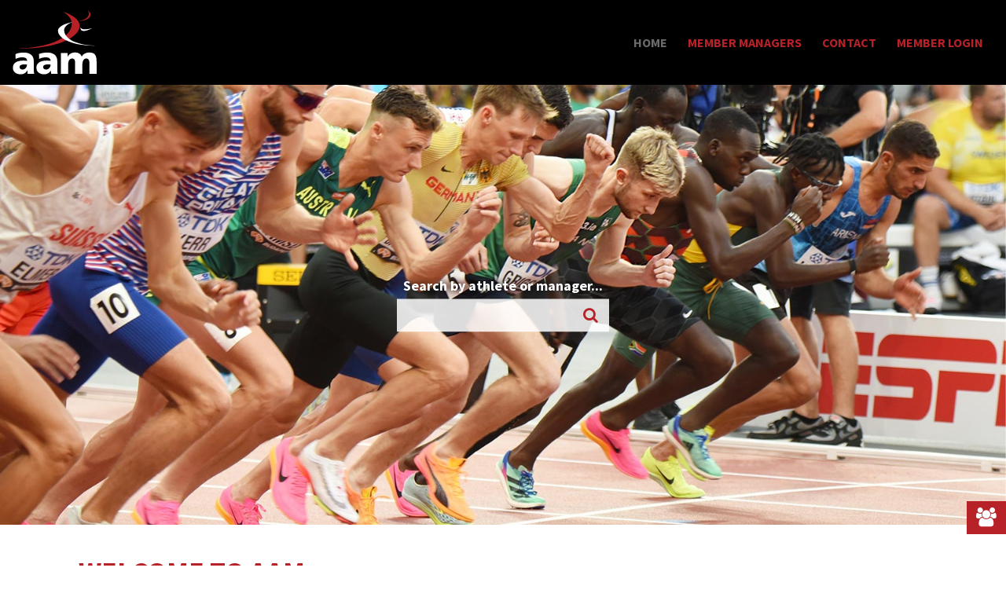

--- FILE ---
content_type: text/html; charset=utf-8
request_url: https://www.athleticsmanagers.com/
body_size: 976739
content:
<!doctype html>
<html lang="en"><head>
<title>Track and Field, Road Running, Marathons and Cross-Country Athletics Managers - Association of Athletics Managers</title>

<base href="https://www.athleticsmanagers.com/" />
<meta http-equiv="Content-Type" content="text/html; charset=utf-8" />
 
<meta name="description" content="Track and Field, Road Running, Marathon and Cross-Country Association of Athletic Managers." />
<meta name="keywords" content="Athletic Managers, Agents, Track and Field, Road Running, Marathon, Cross-Country, Association" />
<meta name="viewport" content="width=device-width, initial-scale=1, shrink-to-fit=no">
<link rel="stylesheet" href="https://maxcdn.bootstrapcdn.com/bootstrap/4.0.0-beta.2/css/bootstrap.min.css" integrity="sha384-PsH8R72JQ3SOdhVi3uxftmaW6Vc51MKb0q5P2rRUpPvrszuE4W1povHYgTpBfshb" crossorigin="anonymous">
<link href="https://fonts.googleapis.com/css?family=Encode+Sans+Condensed:400,700|Source+Sans+Pro:400,700,700i" rel="stylesheet">
<link href="css/main.css" rel="stylesheet">
<link rel="stylesheet" href="https://maxcdn.bootstrapcdn.com/font-awesome/4.7.0/css/font-awesome.min.css">

<link rel="apple-touch-icon" sizes="180x180" href="/apple-touch-icon.png">
<link rel="icon" type="image/png" sizes="32x32" href="/favicon-32x32.png">
<link rel="icon" type="image/png" sizes="16x16" href="/favicon-16x16.png">
<!-- HTML5 shim and Respond.js for IE8 support of HTML5 elements and media queries -->
    <!--[if lt IE 9]>
      <script src="https://oss.maxcdn.com/html5shiv/3.7.3/html5shiv.min.js"></script>
      <script src="https://oss.maxcdn.com/respond/1.4.2/respond.min.js"></script>
    <![endif]-->
</head><body>
<header>
      <nav class="navbar navbar-expand-md">
        <a class="navbar-brand logo" href="https://www.athleticsmanagers.com"><img src="img/aam-logo-light.svg" alt="Association of Athletics Managers" /></a>
        <button class="navbar-toggler navbar-toggler-right custom-toggler" type="button" data-toggle="collapse" data-target="#navbarNav" aria-controls="navbarNav" aria-expanded="false" aria-label="Toggle navigation">
    <span class="navbar-toggler-icon"></span>
  </button>

        <div class="collapse navbar-collapse" id="navbarNav">
          





<ul class="navbar-nav ml-auto"><li class="nav-item menudepth0 first_child active"><a class="nav-link  active" href="https://www.athleticsmanagers.com/"><span>Home</span></a></li><li class="nav-item menudepth0"><a class="nav-link " href="https://www.athleticsmanagers.com/member-managers.html"><span>Member Managers</span></a></li><li class="nav-item menudepth0"><a class="nav-link " href="https://www.athleticsmanagers.com/contact.html"><span>Contact</span></a></li><li class="nav-item menudepth0 last_child"><a class="nav-link " href="https://www.athleticsmanagers.com/member-login.html"><span>Member Login</span></a></li></ul>

        </div>
      </nav>
    </header>


<div class="home-slides">
<div class="search-home">
<h1 class="home-search-label">Search by athlete or manager...</h1><div id="msearch">
<form action="https://www.athleticsmanagers.com/search-results.html" method="post" id="searchform"><input id="query" class="minput" type="text" name="search_string" size="25" maxlength="40" /> <button class="mbtn" type="submit" name="submit1" value="Submit"><i class="fa fa-search fa-lg"></i></button></form></div>

</div>
<ul class="rslides">
  <li><img src="/img/home-slide-1.jpg"></li>
  <li><img src="/img/home-slide-2.jpg"></li>
  <li><img src="/img/home-slide-3.jpg"></li>
</ul>
</div>

<section id="content" class="home">

<div class="container">
<div class="row mtb-40">
<div class="col-md-6 my-auto">
<h2>Welcome to AAM</h2>
<p>The Association of Athletics Managers (AAM) is a group of the world's leading managers in Athletics (Track and Field, Road Running, Marathons, Cross-Country) who represent the majority of the top athletes in the world.</p>
<p>The organization was founded in 2006 to improve the professional status of the sport of athletics on a worldwide basis.&nbsp; The AAM works closely with all the major stakeholders in the sport including the IAAF, Member Federations, Meeting Organizers, Race Directors, Sponsors, Media and Athletes.</p>
</div>
<div class="col-md-6">
<div id="banner"></div>
</div>
</div>
</div><!--/container-->

<div class="parallax-window member-home" data-parallax="scroll" data-image-src="img/home-member-bg.jpg">
<div class="container">
<div class="row ptb-40">
<div class="col-md-12 text-center">
<h2 class="text-white">Member Managers</h2>
<h3 class="text-white mb-40">Meet AAM Members...</h3>


<div class="row mb-15">

<div class="col-md-3">
<div class="member-badge clearfix">
<a href="https://www.athleticsmanagers.com/users/69/69/jose-praia.html"><img class="img-fluid" src="[data-uri]" width="300" height="300" alt="6f47667b60a0d25fdbb9d84661485bca.jpeg"/></a>
<a href="https://www.athleticsmanagers.com/users/69/69/jose-praia.html" class="member-name-link-home">Jose Praia</a>
</div>
</div>


<div class="col-md-3">
<div class="member-badge clearfix">
<a href="https://www.athleticsmanagers.com/users/97/69/juan-pineda.html"><img src="img/profile-tmp.png" class="img-fluid" /></a>
<a href="https://www.athleticsmanagers.com/users/97/69/juan-pineda.html" class="member-name-link-home">Juan Pineda</a>
</div>
</div>


<div class="col-md-3">
<div class="member-badge clearfix">
<a href="https://www.athleticsmanagers.com/users/94/69/hawi-management.html"><img src="img/profile-tmp.png" class="img-fluid" /></a>
<a href="https://www.athleticsmanagers.com/users/94/69/hawi-management.html" class="member-name-link-home">Hawi Management</a>
</div>
</div>


<div class="col-md-3">
<div class="member-badge clearfix">
<a href="https://www.athleticsmanagers.com/users/25/69/paul-doyle.html"><img class="img-fluid" src="[data-uri]" width="300" height="300" alt="25_photo.png"/></a>
<a href="https://www.athleticsmanagers.com/users/25/69/paul-doyle.html" class="member-name-link-home">Paul Doyle</a>
</div>
</div>


</div>
<a href="https://www.athleticsmanagers.com/member-managers.html" title="Member Managers"  class="aam-btn aam-btn-white">Member Managers</a>
<a href="https://www.athleticsmanagers.com/member-login.html" title="Member Area"  class="aam-btn aam-btn-white">Member Login</a>
</div>
</div>
</div><!--/container-->
</div><!--/container-fluid-->

<div class="container">
<div class="row ptb-40">
<div class="col-md-6">
<div id="banner2"></div>
</div>
<div class="col-md-6 my-auto">
<h2 class="mtb-20">Athletics News</h2>
<h3>Statement from AAM on Grand Slam Track</h3>
<p>We have been following Grand Slam Track and its ongoing bankruptcy proceedings closely and want to provide you with some updates.</p>
<a href="statement-from-aam-on-grand-slam-track.html" class="aam-btn aam-btn-red">Read More</a>
</div>
</div>
</div><!--/container-->

</section>

<div id="mySidenav" class="sidenav">
<a href="javascript:void(0)" class="closebtn" onclick="closeNav()">&times;</a>
<h2>Member Managers</h2>

<a href="https://www.athleticsmanagers.com/users/36/69/adrian-laidlaw.html">Adrian Laidlaw</a>
<a href="https://www.athleticsmanagers.com/users/34/69/aivar-karotamm.html">Aivar Karotamm</a>
<a href="https://www.athleticsmanagers.com/users/33/69/alfons-juck.html">Alfons Juck</a>
<a href="https://www.athleticsmanagers.com/users/88/69/brendan-reilly.html">Brendan Reilly</a>
<a href="https://www.athleticsmanagers.com/users/83/69/bruce-james.html">Bruce James</a>
<a href="https://www.athleticsmanagers.com/users/29/69/caroline-feith.html">Caroline Feith</a>
<a href="https://www.athleticsmanagers.com/users/82/69/chiara-davini.html">Chiara Davini</a>
<a href="https://www.athleticsmanagers.com/users/37/69/chris-layne.html">Chris Layne</a>
<a href="https://www.athleticsmanagers.com/users/47/69/cubie-seegobin.html">Cubie Seegobin</a>
<a href="https://www.athleticsmanagers.com/users/56/69/czeslaw-zapala.html">Czeslaw Zapala</a>
<a href="https://www.athleticsmanagers.com/users/66/69/dan-lilot-steffen-keil.html">Dan Lilot & Steffen Keil</a>
<a href="https://www.athleticsmanagers.com/users/54/69/daniel-wessfeldt-stina-funke.html">Daniel Wessfeldt & Stina Funke</a>
<a href="https://www.athleticsmanagers.com/users/89/69/dave-klink.html">Dave Klink</a>
<a href="https://www.athleticsmanagers.com/users/95/69/davor-savija.html">Davor Savija</a>
<a href="https://www.athleticsmanagers.com/users/46/69/federico-rosa.html">Federico Rosa</a>
<a href="https://www.athleticsmanagers.com/users/17/69/flynn-sports-inc.html">Flynn Sports Inc.</a>
<a href="https://www.athleticsmanagers.com/users/94/69/hawi-management.html">Hawi Management</a>
<a href="https://www.athleticsmanagers.com/users/86/69/hussein-makke.html">Hussein Makke</a>
<a href="https://www.athleticsmanagers.com/users/85/69/ian-weakly.html">Ian Weakly</a>
<a href="https://www.athleticsmanagers.com/users/65/69/janusz-schydlowski.html">Janusz Schydlowski</a>
<a href="https://www.athleticsmanagers.com/users/42/69/john-nubani.html">John Nubani</a>
<a href="https://www.athleticsmanagers.com/users/87/69/john-regis-mbe.html">John Regis MBE</a>
<a href="https://www.athleticsmanagers.com/users/32/69/jos-hermens-jeroen-bakker-jelle-broekhuisen.html">Jos Hermens, Jeroen Bakker & Jelle Broekhuisen</a>
<a href="https://www.athleticsmanagers.com/users/69/69/jose-praia.html">Jose Praia</a>
<a href="https://www.athleticsmanagers.com/users/97/69/juan-pineda.html">Juan Pineda</a>
<a href="https://www.athleticsmanagers.com/users/96/69/lina-simons.html">Lina Simons</a>
<a href="https://www.athleticsmanagers.com/users/70/69/malcolm-anderson.html">Malcolm Anderson</a>
<a href="https://www.athleticsmanagers.com/users/23/69/marc-corstjens.html">Marc Corstjens</a>
<a href="https://www.athleticsmanagers.com/users/43/69/marc-osenberg.html">Marc Osenberg</a>
<a href="https://www.athleticsmanagers.com/users/68/69/marcello-magnani.html">Marcello Magnani</a>
<a href="https://www.athleticsmanagers.com/users/73/69/marcin-rosengarten.html">Marcin Rosengarten</a>
<a href="https://www.athleticsmanagers.com/users/84/69/mario-bassani-tom-broadbent.html">Mario Bassani & Tom Broadbent</a>
<a href="https://www.athleticsmanagers.com/users/55/69/mark-wetmore.html">Mark Wetmore</a>
<a href="https://www.athleticsmanagers.com/users/20/69/michel-boeting.html">Michel Boeting</a>
<a href="https://www.athleticsmanagers.com/users/39/69/miguel-a-mostaza.html">Miguel A. Mostaza</a>
<a href="https://www.athleticsmanagers.com/users/25/69/paul-doyle.html">Paul Doyle</a>
<a href="https://www.athleticsmanagers.com/users/18/69/renee-auguin.html">Renee Auguin</a>
<a href="https://www.athleticsmanagers.com/users/90/69/riad-ouled.html">Riad Ouled</a>
<a href="https://www.athleticsmanagers.com/users/48/69/ricky-simms.html">Ricky Simms</a>
<a href="https://www.athleticsmanagers.com/users/91/69/robert-wagner.html">Robert Wagner</a>
<a href="https://www.athleticsmanagers.com/users/67/69/ulf-saletti.html">Ulf Saletti</a>
<a href="https://www.athleticsmanagers.com/users/28/69/valentina-fedjuschina.html">Valentina Fedjuschina</a>
<a href="https://www.athleticsmanagers.com/users/64/69/vera-michallek.html">Vera Michallek</a>

<a class="mb-1"></a>
</div>
<a href="javascript:void(0)" onclick="openNav()" class="member-list-btn" title="Member Managers"><span class="fa fa-users fa-2x"></span></a> 
<footer class="gray-texture ptb-30">
<div class="container">
<div class="row">

<div class="col-sm-4">
<a class="footerlogo" href="https://www.athleticsmanagers.com"><img src="img/aam-logo-dark.svg" alt="Association of Athletics Managers" /></a>
</div>
<div class="col-sm-4">
<h6>Mailing Address</h6>
<address>
Association of Athletics Managers (AAM)<br>
c/o JRS Sports Management<br>
Hyllie stationstorg 2<br>
215 32 Malmö<br>
Sweden
</address>
</div>
<div class="col-sm-4">
<h6>Email</h6>
<script type="text/javascript">eval(unescape('%64%6f%63%75%6d%65%6e%74%2e%77%72%69%74%65%28%27%3c%61%20%68%72%65%66%3d%22%6d%61%69%6c%74%6f%3a%6f%66%66%69%63%65%40%61%74%68%6c%65%74%69%63%73%6d%61%6e%61%67%65%72%73%2e%63%6f%6d%22%20%3e%6f%66%66%69%63%65%40%61%74%68%6c%65%74%69%63%73%6d%61%6e%61%67%65%72%73%2e%63%6f%6d%3c%2f%61%3e%27%29%3b'))</script>
<h6 class="mt-25">Membership</h6>
<p>Learn more about applying <a href="contact.html">here</a>.</p>
</div>

</div><!--/row-->
</div><!--/container-->
</footer><!--/container-fluid-->
<p class="text-center mtb-20"><small>&copy;Copyright 2012-2026 Association of Athletics Managers All rights reserved. Website by <a href="http://www.atdesignstudio.com/" target="new">At Design Studio, Inc.</a></small></p>

<script src="https://code.jquery.com/jquery-3.2.1.min.js" integrity="sha256-hwg4gsxgFZhOsEEamdOYGBf13FyQuiTwlAQgxVSNgt4=" crossorigin="anonymous"></script>
<script src="https://cdnjs.cloudflare.com/ajax/libs/popper.js/1.12.3/umd/popper.min.js" integrity="sha384-vFJXuSJphROIrBnz7yo7oB41mKfc8JzQZiCq4NCceLEaO4IHwicKwpJf9c9IpFgh" crossorigin="anonymous"></script>
<script src="https://maxcdn.bootstrapcdn.com/bootstrap/4.0.0-beta.2/js/bootstrap.min.js" integrity="sha384-alpBpkh1PFOepccYVYDB4do5UnbKysX5WZXm3XxPqe5iKTfUKjNkCk9SaVuEZflJ" crossorigin="anonymous"></script>
<script src="js/responsiveslides.min.js"></script>
<script src="js/jquery.autocomplete-min.js"></script>
<script src="js/parallax.min.js"></script>
<script src="js/main.js"></script>


<!-- Global site tag (gtag.js) - Google Analytics -->
<script async src="https://www.googletagmanager.com/gtag/js?id=UA-3920502-1"></script>
<script>
  window.dataLayer = window.dataLayer || [];
  function gtag(){dataLayer.push(arguments);}
  gtag('js', new Date());

  gtag('config', 'UA-3920502-1');
</script>


</body>
</html>

--- FILE ---
content_type: text/css
request_url: https://www.athleticsmanagers.com/css/main.css
body_size: 2085
content:
/***

font-family: 'Source Sans Pro', sans-serif;
font-family: 'Encode Sans Condensed', sans-serif;

COLORS 
red: b62227
gray: 6b6b6b

***/

html, body {
	font-family: 'Encode Sans Condensed', sans-serif;
}

a {
	color: #b62227;
	-webkit-transition: all 0.5s ease 0s;
	-moz-transition: all 0.5s ease 0s;
	-o-transition: all 0.5s ease 0s;
	transition: all 0.5s ease 0s;
}
a:hover {
	color: #000;
	text-decoration: none
}
a:active {
	color: #6b6b6b;
}


h1,h2,h3,h4,h5,h6 {
	font-family: 'Source Sans Pro', sans-serif;
	line-height: 110%;
	font-weight: 700;
}

tr {
	border-top: thin solid #000;
}

#content h2 {
	font-size: 36px;
	color: #b62227;
	text-transform: uppercase;
	font-weight: 700;
}

/* ---------------------------------------------------- */
/*		Header
/* ---------------------------------------------------- */


.logo {
	display: block;
	width:80px;
	height:61px;
	margin: 0px 20px 10px 0px;
}
@media (min-width: 767px) {
.logo {
	display: block;
	width:107px;
	height:82px;
	margin: 0px 20px 10px 0px;
}
}

.navbar {
	background: #000;
	text-transform: uppercase;
	font-weight: 700;
	font-family: 'Source Sans Pro', sans-serif;
}
.nav-item {
	padding: 2px 5px;
}
.nav-link {
	color: #b62227;
}
.nav-link:hover,.nav-link:active {
	color: #fff;
}
.active {
	color: #6b6b6b;
}
.custom-toggler .navbar-toggler-icon {
	background: url(../img/nav-toggle.png)
}


/* ---------------------------------------------------- */
/*		Footer
/* ---------------------------------------------------- */


footer h6 {
	color:#b62227;
	margin: 10px 0px 1px 0px;
	text-transform: uppercase;
}
.footerlogo {
	display: block;
	width:140px;
	margin: 20px auto 30px auto;
}

.footer-img {
	min-height: 150px;
	background: transparent;
}

@media (max-width: 568px) {
footer {
	text-align: center;
}
.footer-img {
	min-height: 80px;
}
}

/* ---------------------------------------------------- */
/*		Members
/* ---------------------------------------------------- */

.member-home {
	background: url(../img/home-member-bg.jpg) no-repeat #b62227;
	background-size: cover;
}

.member-info h4 {
	font-size: 16px;
	font-weight: 400;
	color: #6b6b6b;
	text-transform: uppercase;
	font-family: 'Encode Sans Condensed', sans-serif;
	margin: 10px 0px 1px 0px;
}
.member-info p {
	font-weight: 700;
}

.member-badge {
	font-family: 'Source Sans Pro', sans-serif;
	text-transform: uppercase;
	font-weight: 700;
	line-height: 105%;
	margin-bottom: 20px;
	background: rgba(255,255,255,0.3);
	box-shadow: 0px 0px 6px rgba(0,0,0,0.2);
	-webkit-transition: all 0.5s ease 0s;
	-moz-transition: all 0.5s ease 0s;
	-o-transition: all 0.5s ease 0s;
	transition: all 0.5s ease 0s;
}
.member-badge p {
	color: #000;
	margin: 10px 0px;
	text-align: center;
	padding: 0;
}
.member-badge img {
	border:15px solid #fff;
}
.member-name-link, .member-name-link-home {
	display: block;
	text-align: center;
	padding: 10px;
}
.member-name-link-home {
	color: #fff;
}
.member-badge:hover,.member-badge:active {
	box-shadow: 0px 0px 10px rgba(0,0,0,0.5);
}

@media (max-width: 568px) {
.member-badge img {
	border:6px solid #fff;
	width:100px;
	float: left;
}
.member-name-link, .member-name-link-home {
	text-align: left;
	padding: 0px 20px 20px 0px;
	font-size: 15px;
	position: absolute;
	left: 125px;
	top: 50%;
	transform: translate(0, -50%);
}
}

/* ---------------------------------------------------- */
/*		Home
/* ---------------------------------------------------- */

.home-slides {
	position: relative;
	width: 100%;
}
.search-home {
	position: absolute;
	display: block;
	left: 50%;
	top: 50%;
	z-index: 100;
	transform: translate(-50%, -50%);
}
.home-search-label {
	font-weight: 700;
	color: #fff;
	text-shadow: 0px 0px 10px #000;
	font-family: 'Source Sans Pro', sans-serif;
	font-size: 18px;
	text-align: center
}

.member-splash {
	background: url(../img/home-member-bg.jpg) #b62227 no-repeat;
	background-size: cover;
}
.parallax-window {
    min-height: 400px;
    background: transparent;
}

.feed-item-title {
	margin: 12px 0px;
}

.rss2html-note {
	display: none;
}

.gray-texture {
	background: url(../img/gray-texture.gif) #e5e5e5;
}
.red-texture {
	background: url(../img/red-texture.gif) #b62227;
}

.pageheader {
	color: #fff;
	text-transform: uppercase;
	padding: 0px 0px 0px 0px;
}

/* ---------------------------------------------------- */
/*		Slides
/* ---------------------------------------------------- */


.rslides {
  position: relative;
  list-style: none;
  overflow: hidden;
  width: 100%;
  padding: 0;
  margin: 0;
  }

.rslides li {
  -webkit-backface-visibility: hidden;
  position: absolute;
  display: none;
  width: 100%;
  left: 0;
  top: 0;
  }

.rslides li:first-child {
  position: relative;
  display: block;
  float: left;
  }

.rslides img {
  display: block;
  height: auto;
  float: left;
  width: 100%;
  border: 0;
  }


/* ---------------------------------------------------- */
/*		Buttons
/* ---------------------------------------------------- */

.aam-btn {
	display: inline-block;
	padding: 8px 12px;
	text-transform: uppercase;
	font-family: 'Source Sans Pro', sans-serif;
	font-weight: 700;
	margin: 10px 5px 10px 0px;
}
.aam-btn-red {
	color: #b62227;
	border: 2px solid #b62227;
}
.aam-btn-white {
	color: #fff;
	border: 2px solid #fff;
}
.aam-btn-red:hover,.aam-btn-red:active {
	color: #fff;
	border: 2px solid #b62227;
	background: #b62227;
}
.aam-btn-white:hover,.aam-btn-white:active {
	color: #b62227;
	border: 2px solid #fff;
	background: #fff;
}
button {
  background-color: #fff;
}


/* ---------------------------------------------------- */
/*		Search
/* ---------------------------------------------------- */

.autocomplete-w1 {
	position:absolute;
	top:0px;
	left:0px;
	margin:3px 0 0 6px; /* IE6 fix: */
	_background:none;
	_margin:0;
}
.autocomplete {
	border-right:1px solid #999;
	border-left:1px solid #999;
	border-bottom:1px solid #999;
	border-top:none;
	background:#fff;
	cursor:default;
	text-align:left;
	max-height:350px;
	overflow:auto;
	margin:-6px 6px 6px -6px; /* IE6 specific: */
	_height:350px;
	_margin:0;
	_overflow-x:hidden;
	box-shadow: 0px 2px 2px #999
}
.autocomplete .selected {
	background:#F0F0F0;
}
.autocomplete div {
	padding:5px 5px;
	white-space:nowrap;
}
.autocomplete strong {
	font-weight:normal;
	color:#b62126;
}

#msearch {
	width:270px;
	max-height:55px;
	margin:0px 0px 0px 0px;
	padding:2px 0px 2px 15px;
	background: rgba(255,255,255,0.85);
	font-size: 15px
}
.minput {
	display:inline-block;
	background:none;
	border:none;
	vertical-align:top;
	width: 205px;
	margin:0px 8px 0px 0px;
	padding:0px 0px 1px 0px;
	min-height:38px;
	color:#000;
	font-family: 'Source Sans Pro', sans-serif;
	-webkit-transition: color 0.3s ease-in;
	-moz-transition: color 0.3s ease-in;
	-o-transition: color 0.3s ease-in;
	transition: color 0.3s ease-in;
}

.mbtn {
	display:inline-block;
	width:30px;
	height:32px;
	padding:0px;
	margin:1px 0 0 0;
	color: #b62227;
	background:none;
	border:none;
}

#sresults {
	list-style:none;
}
#sresults li {
	list-style:none;
	margin:10px 12px 5px 12px;
	padding:2px 0px 0px 0px;
	display:inline-block;
	/* float:left; */
	width:30%;
	height:89px;
	overflow:hidden;
}
#sresults ul li {
	list-style:none;
	margin:0px 0px 0px -40px;
	padding:0px 0px 0px 0px;
	background:none;
	width:100%;
	height:100%;
}


/* ---------------------------------------------------- */
/*		Member Quick Nav
/* ---------------------------------------------------- */

.member-list-btn {
	position: fixed;
	bottom: 40px;
	right: 0px;
	width: 50px;
	background: #b62227;
	color: #fff;
	padding: 8px;
	text-align: center;
	font-size: 12px;
	display: block;
	z-index: 2000;
}
.sidenav {
    height: 100%;
    width: 0;
    position: fixed;
    z-index: 3000;
    top: 0;
    right: 0;
    background-color: #000;
    overflow-x: hidden;
    transition: 0.5s;
    padding-top: 20px;
	padding-bottom: 20px !important;
}
.sidenav a {
    padding: 0px 8px 6px 20px;
    text-decoration: none;
    font-size: 15px;
    color: #a1a1a1;
    display: block;
	/* font-family: 'Source Sans Pro', sans-serif; */
}
.sidenav a:hover {
    color: #fff;
}
.sidenav .closebtn {
    position: absolute;
    top: 0;
    right: 15px;
    font-size: 36px;
    margin-left: 50px;
}
@media screen and (max-height: 450px) {
  .sidenav {padding-top: 45px;}
  .sidenav a {font-size: 12px;}
}
.sidenav h2 {
    color: #b62227;
	text-transform: uppercase;
	text-align: left;
	font-size: 18px;
	display: block;
	margin: 0px 0px 10px 20px;
}


/* ---------------------------------------------------- */
/*		Tables
/* ---------------------------------------------------- */

.table th,
.table td {
	  padding: 0.75rem;
	  vertical-align: top;
	  border-top: 1px solid #b9b9b9;
}

.table thead th {
	  vertical-align: bottom;
	  border-bottom: 1px solid #b62227;
	font-size: 16px;
	font-weight: 400;
	color: #6b6b6b;
	text-transform: uppercase;
	font-family: 'Encode Sans Condensed', sans-serif;
}


/* ---------------------------------------------------- */
/*		Helpers
/* ---------------------------------------------------- */

.ptb-15 {padding: 15px 0px}
.ptb-20 {padding: 20px 0px}
.ptb-25 {padding: 25px 0px}
.ptb-30 {padding: 30px 0px}
.ptb-35 {padding: 35px 0px}
.ptb-40 {padding: 40px 0px}

.plr-5 {padding: 0px 5px}
.plr-15 {padding: 0px 15px}
.plr-20 {padding: 0px 20px}
.plr-25 {padding: 0px 25px}
.plr-30 {padding: 0px 30px}
.plr-35 {padding: 0px 35px}
.plr-40 {padding: 0px 40px}

.mtb-15 {margin: 15px 0px}
.mtb-20 {margin: 20px 0px}
.mtb-25 {margin: 25px 0px}
.mtb-30 {margin: 30px 0px}
.mtb-35 {margin: 35px 0px}
.mtb-40 {margin: 40px 0px}

.mt-15 {margin: 15px 0px 0px 0px}
.mt-20 {margin: 20px 0px 0px 0px}
.mt-25 {margin: 25px 0px 0px 0px}
.mt-30 {margin: 30px 0px 0px 0px}
.mt-35 {margin: 35px 0px 0px 0px}
.mt-40 {margin: 40px 0px 0px 0px}

.mb-5 {margin: 0px 0px 5px 0px}
.mb-15 {margin: 0px 0px 15px 0px}
.mb-20 {margin: 0px 0px 20px 0px}
.mb-25 {margin: 0px 0px 25px 0px}
.mb-30 {margin: 0px 0px 30px 0px}
.mb-35 {margin: 0px 0px 35px 0px}
.mb-40 {margin: 0px 0px 40px 0px}



--- FILE ---
content_type: image/svg+xml
request_url: https://www.athleticsmanagers.com/img/aam-logo-light.svg
body_size: 1943
content:
<?xml version="1.0" encoding="utf-8"?>
<!-- Generator: Adobe Illustrator 22.0.1, SVG Export Plug-In . SVG Version: 6.00 Build 0)  -->
<svg version="1.1" id="Layer_1" xmlns="http://www.w3.org/2000/svg" xmlns:xlink="http://www.w3.org/1999/xlink" x="0px" y="0px"
	 viewBox="0 0 107 82" style="enable-background:new 0 0 107 82;" xml:space="preserve">
<style type="text/css">
	.st0{fill:#FFFFFF;}
	.st1{fill:#B52126;}
</style>
<g>
	<g>
		<path class="st0" d="M19.1,81c-0.1-1.4-0.2-2.8-0.2-4.2h-0.1c-2.1,3.3-4.7,4.8-8.4,4.8c-5.3,0-10-2.6-10-8.4
			c0-8.1,8.8-9.1,13.8-9.1c1.5,0,3.1,0.2,4.3,0.4C18.4,61,15.7,60,12.4,60c-3,0-5.9,0.6-8.5,2l-0.2-6.2c3.3-1.3,6.7-1.9,10.6-1.9
			c6.8,0,12.7,2.9,12.7,11v9.9c0,2.1,0.1,4.2,0.5,6.3L19.1,81L19.1,81z M12.7,75.5c3.5,0,5.7-3.2,5.7-6.3c-1.2-0.1-2.5-0.2-3.9-0.2
			c-3.1,0-5.6,1-5.6,3.5C8.9,74.4,10.6,75.5,12.7,75.5z"/>
		<path class="st0" d="M49,81c-0.1-1.4-0.2-2.8-0.2-4.2h-0.1c-2.1,3.3-4.7,4.8-8.4,4.8c-5.3,0-10-2.6-10-8.4c0-8.1,8.8-9.1,13.8-9.1
			c1.5,0,3.1,0.2,4.3,0.4C48.3,61,45.6,60,42.3,60c-3,0-5.9,0.6-8.5,2l-0.2-6.2c3.3-1.3,6.7-1.9,10.6-1.9c6.8,0,12.7,2.9,12.7,11
			v9.9c0,2.1,0.1,4.2,0.5,6.3L49,81L49,81z M42.7,75.5c3.5,0,5.7-3.2,5.7-6.3c-1.2-0.1-2.5-0.2-3.9-0.2c-3.1,0-5.6,1-5.6,3.5
			C38.9,74.4,40.5,75.5,42.7,75.5z"/>
		<path class="st0" d="M61.5,54.4h8.4v4.9H70c1.8-3.8,5.5-5.5,9.7-5.5c3.8,0,6.9,1.6,8.3,5.1c2.1-3.6,5.7-5.1,9.5-5.1
			c7.7,0,9.4,4.3,9.4,11.6V81h-9.2V66.8c0-3-1.1-5.3-3.7-5.3c-3.3,0-5.2,2.6-5.2,8.3V81h-9.2V66.8c0-3-1.1-5.3-3.7-5.3
			c-3.3,0-5.2,2.6-5.2,8.3V81h-9.2L61.5,54.4L61.5,54.4z"/>
	</g>
	<g>
		<g>
			<path class="st1" d="M64.3,2c8.4,5.1,12.4,11.4,10.8,18.1c-3,16.8-32.2,28.4-69.2,28.5c43,1.3,77.8-11.1,79.5-27.9
				C86.2,13.1,78.3,6.5,64.3,2z"/>
		</g>
		<g>
			<path class="st0" d="M76.7,14.7c-8,3.3-11.8,7.4-11,11.8c1.1,11,18.5,18.6,41.2,18.6c-26.7,0.8-48-7.3-49.1-18.3
				C57.2,21.9,63.9,17.6,76.7,14.7z"/>
		</g>
		<g>
			<path class="st1" d="M95.3,0c1.2,1.3,1.9,2.8,1.9,4.4c0,4.6-5.6,8.4-13.1,9.4c0.2,0,0.3,0,0.5,0c8.1,0,14.6-3.7,14.6-8.2
				C99.1,3.4,97.7,1.5,95.3,0z"/>
		</g>
		<path class="st0" d="M86.5,21.8c1.3,5.1,15.3,0.9,15.3,0.9C84.5,31.6,86.5,21.8,86.5,21.8z"/>
	</g>
</g>
</svg>


--- FILE ---
content_type: image/svg+xml
request_url: https://www.athleticsmanagers.com/img/aam-logo-dark.svg
body_size: 6077
content:
<?xml version="1.0" encoding="utf-8"?>
<!-- Generator: Adobe Illustrator 22.0.1, SVG Export Plug-In . SVG Version: 6.00 Build 0)  -->
<svg version="1.1" id="Layer_1" xmlns="http://www.w3.org/2000/svg" xmlns:xlink="http://www.w3.org/1999/xlink" x="0px" y="0px"
	 viewBox="0 0 107 90" style="enable-background:new 0 0 107 90;" xml:space="preserve">
<style type="text/css">
	.st0{fill:#B52126;}
</style>
<g>
	<g>
		<path d="M1.7,85.7h0.5l1.6,4.1H3.4L3,88.7H0.9l-0.4,1.1H0.1L1.7,85.7z M1.9,86L1,88.3h1.8L1.9,86z"/>
		<path d="M4.4,89.2c0.2,0.2,0.5,0.2,0.9,0.2c0.5,0,0.9-0.3,0.9-0.8c0-0.8-1.9-0.9-1.9-2c0-0.7,0.6-1.1,1.3-1.1c0.2,0,0.5,0,0.8,0.1
			L6.3,86c-0.2-0.1-0.5-0.2-0.7-0.2c-0.4,0-0.9,0.2-0.9,0.7c0,0.8,1.9,0.8,1.9,2c0,0.8-0.7,1.2-1.3,1.2c-0.4,0-0.7-0.1-0.9-0.2V89.2
			z"/>
		<path d="M7.4,89.2c0.2,0.2,0.5,0.2,0.9,0.2c0.5,0,0.9-0.3,0.9-0.8c0-0.8-1.9-0.9-1.9-2c0-0.7,0.6-1.1,1.3-1.1c0.2,0,0.5,0,0.8,0.1
			L9.2,86c-0.2-0.1-0.5-0.2-0.7-0.2c-0.4,0-0.9,0.2-0.9,0.7c0,0.8,1.9,0.8,1.9,2c0,0.8-0.7,1.2-1.3,1.2c-0.4,0-0.7-0.1-0.9-0.2
			L7.4,89.2z"/>
		<path d="M12.1,85.6c1.2,0,1.8,1,1.8,2.1c0,1.3-0.6,2.1-1.8,2.1s-1.8-0.9-1.8-2.1C10.2,86.6,10.8,85.6,12.1,85.6z M10.7,87.7
			c0,0.9,0.4,1.8,1.4,1.8s1.4-0.9,1.4-1.8s-0.4-1.8-1.4-1.8S10.7,86.8,10.7,87.7z"/>
		<path d="M17.6,86.1c-0.3-0.1-0.6-0.2-0.9-0.2c-1.1,0-1.7,0.7-1.7,1.8c0,1,0.6,1.8,1.7,1.8c0.3,0,0.7,0,0.9-0.2v0.4
			c-0.2,0.1-0.7,0.2-0.9,0.2c-1.3,0-2.1-0.8-2.1-2.1c0-1.2,0.8-2.1,2.1-2.1c0.2,0,0.7,0,0.9,0.2V86.1z"/>
		<path d="M18.7,85.7h0.4v4.1h-0.4V85.7z"/>
		<path d="M21.4,85.7h0.5l1.6,4.1h-0.4l-0.4-1.1h-2.1l-0.4,1.1h-0.4L21.4,85.7z M21.6,86l-0.9,2.3h1.8L21.6,86z"/>
		<path d="M24.5,86h-1.2v-0.4h2.8V86h-1.2v3.7h-0.4L24.5,86L24.5,86z"/>
		<path d="M26.8,85.7h0.4v4.1h-0.4V85.7z"/>
		<path d="M29.8,85.6c1.2,0,1.8,1,1.8,2.1c0,1.3-0.6,2.1-1.8,2.1c-1.2,0-1.8-0.9-1.8-2.1C28,86.6,28.6,85.6,29.8,85.6z M28.4,87.7
			c0,0.9,0.4,1.8,1.4,1.8s1.4-0.9,1.4-1.8s-0.4-1.8-1.4-1.8C28.9,85.9,28.4,86.8,28.4,87.7z"/>
		<path d="M32.5,85.7H33l2.1,3.6l0,0v-3.6h0.4v4.1H35l-2-3.5l0,0v3.5h-0.4L32.5,85.7L32.5,85.7z"/>
		<path d="M39.9,85.6c1.2,0,1.8,1,1.8,2.1c0,1.3-0.6,2.1-1.8,2.1s-1.8-0.9-1.8-2.1C38.1,86.6,38.7,85.6,39.9,85.6z M38.5,87.7
			c0,0.9,0.4,1.8,1.4,1.8s1.4-0.9,1.4-1.8s-0.4-1.8-1.4-1.8C38.9,85.9,38.5,86.8,38.5,87.7z"/>
		<path d="M42.6,85.7h1.9v0.4H43v1.5h1.5V88H43v1.9h-0.4V85.7z"/>
		<path d="M48.3,85.7h0.5l1.6,4.1H50l-0.4-1.1h-2.2L47,89.8h-0.4L48.3,85.7z M48.5,86l-0.9,2.3h1.8L48.5,86z"/>
		<path d="M51.4,86h-1.2v-0.4H53V86h-1.2v3.7h-0.4C51.4,89.7,51.4,86,51.4,86z"/>
		<path d="M53.6,85.7H54v1.8h2.1v-1.8h0.4v4.1h-0.4v-1.9H54v1.9h-0.4V85.7z"/>
		<path d="M57.5,85.7h0.4v3.7h1.6v0.4h-2V85.7z"/>
		<path d="M60.3,85.7h2v0.4h-1.6v1.5h1.5V88h-1.5v1.6h1.7V90h-2.1C60.3,90,60.3,85.7,60.3,85.7z"/>
		<path d="M64.1,86h-1.2v-0.4h2.8V86h-1.2v3.7h-0.4V86L64.1,86z"/>
		<path d="M66.3,85.7h0.4v4.1h-0.4V85.7z"/>
		<path d="M70.5,86.1c-0.3-0.1-0.6-0.2-0.9-0.2c-1.1,0-1.7,0.7-1.7,1.8c0,1,0.6,1.8,1.7,1.8c0.3,0,0.7,0,0.9-0.2v0.4
			c-0.2,0.1-0.7,0.2-0.9,0.2c-1.3,0-2.1-0.8-2.1-2.1c0-1.2,0.8-2.1,2.1-2.1c0.2,0,0.7,0,0.9,0.2V86.1z"/>
		<path d="M71.6,89.2c0.2,0.2,0.5,0.2,0.9,0.2c0.5,0,0.9-0.3,0.9-0.8c0-0.8-1.9-0.9-1.9-2c0-0.7,0.6-1.1,1.3-1.1
			c0.2,0,0.5,0,0.8,0.1L73.5,86c-0.2-0.1-0.5-0.2-0.7-0.2c-0.4,0-0.9,0.2-0.9,0.7c0,0.8,1.9,0.8,1.9,2c0,0.8-0.7,1.2-1.3,1.2
			c-0.4,0-0.7-0.1-0.9-0.2V89.2z"/>
		<path d="M76.5,85.7h0.6l1.5,3.6l1.5-3.6h0.6v4.1h-0.4v-3.7l0,0l-1.5,3.7h-0.3L77,86.1l0,0v3.7h-0.4L76.5,85.7L76.5,85.7z"/>
		<path d="M83,85.7h0.5l1.6,4.1h-0.4l-0.4-1.1h-2.1l-0.4,1.1h-0.4L83,85.7z M83.2,86l-0.9,2.3h1.8L83.2,86z"/>
		<path d="M85.8,85.7h0.5l2.1,3.6l0,0v-3.6h0.4v4.1h-0.5l-2-3.5l0,0v3.5h-0.4L85.8,85.7L85.8,85.7z"/>
		<path d="M91.1,85.7h0.5l1.6,4.1h-0.4l-0.4-1.1h-2.1l-0.4,1.1h-0.4L91.1,85.7z M91.3,86l-0.9,2.3h1.8L91.3,86z"/>
		<path d="M96.6,87.9h-0.9v-0.4h1.4v2c-0.4,0.2-0.8,0.3-1.3,0.3c-1.3,0-2.1-0.8-2.1-2.1c0-1.2,0.8-2.1,2.1-2.1
			c0.3,0,0.8,0.1,1.1,0.2v0.4c-0.3-0.2-0.7-0.2-1-0.2c-1.1,0-1.7,0.7-1.7,1.8c0,1,0.6,1.8,1.7,1.8c0.3,0,0.7,0,0.9-0.1v-1.6
			L96.6,87.9L96.6,87.9z"/>
		<path d="M98.1,85.7h2v0.4h-1.6v1.5h1.5V88h-1.5v1.6h1.7V90h-2.1V85.7z"/>
		<path d="M101.1,85.7h1.1c0.7,0,1.2,0.3,1.2,1.1c0,0.5-0.4,0.9-0.9,0.9l0,0c0.3,0,0.4,0.2,0.5,0.5l0.7,1.6h-0.5l-0.6-1.4
			c-0.2-0.5-0.4-0.5-0.8-0.5h-0.3v1.9h-0.4L101.1,85.7L101.1,85.7z M101.5,87.5h0.4c0.5,0,1-0.2,1-0.7c0-0.7-0.5-0.7-1-0.7h-0.4
			V87.5z"/>
		<path d="M104.3,89.2c0.2,0.2,0.5,0.2,0.9,0.2c0.5,0,0.9-0.3,0.9-0.8c0-0.8-1.9-0.9-1.9-2c0-0.7,0.6-1.1,1.3-1.1
			c0.2,0,0.5,0,0.8,0.1l-0.1,0.4c-0.2-0.1-0.5-0.2-0.7-0.2c-0.4,0-0.9,0.2-0.9,0.7c0,0.8,1.9,0.8,1.9,2c0,0.8-0.7,1.2-1.3,1.2
			c-0.4,0-0.7-0.1-0.9-0.2L104.3,89.2z"/>
	</g>
	<g>
		<path d="M19.1,81c-0.1-1.4-0.2-2.8-0.2-4.2h-0.1c-2.1,3.3-4.7,4.8-8.4,4.8c-5.3,0-10-2.6-10-8.4c0-8.1,8.8-9.1,13.8-9.1
			c1.5,0,3.1,0.2,4.3,0.4C18.4,61,15.7,60,12.4,60c-3,0-5.9,0.6-8.5,2l-0.2-6.2c3.3-1.3,6.7-1.9,10.6-1.9c6.8,0,12.7,2.9,12.7,11
			v9.9c0,2.1,0.1,4.2,0.5,6.3L19.1,81L19.1,81z M12.7,75.5c3.5,0,5.7-3.2,5.7-6.3c-1.2-0.1-2.5-0.2-3.9-0.2c-3.1,0-5.6,1-5.6,3.5
			C8.9,74.4,10.6,75.5,12.7,75.5z"/>
		<path d="M49,81c-0.1-1.4-0.2-2.8-0.2-4.2h-0.1c-2.1,3.3-4.7,4.8-8.4,4.8c-5.3,0-10-2.6-10-8.4c0-8.1,8.8-9.1,13.8-9.1
			c1.5,0,3.1,0.2,4.3,0.4C48.3,61,45.6,60,42.3,60c-3,0-5.9,0.6-8.5,2l-0.2-6.2c3.3-1.3,6.7-1.9,10.6-1.9c6.8,0,12.7,2.9,12.7,11
			v9.9c0,2.1,0.1,4.2,0.5,6.3L49,81L49,81z M42.7,75.5c3.5,0,5.7-3.2,5.7-6.3c-1.2-0.1-2.5-0.2-3.9-0.2c-3.1,0-5.6,1-5.6,3.5
			C38.9,74.4,40.5,75.5,42.7,75.5z"/>
		<path d="M61.5,54.4h8.4v4.9H70c1.8-3.8,5.5-5.5,9.7-5.5c3.8,0,6.9,1.6,8.3,5.1c2.1-3.6,5.7-5.1,9.5-5.1c7.7,0,9.4,4.3,9.4,11.6V81
			h-9.2V66.8c0-3-1.1-5.3-3.7-5.3c-3.3,0-5.2,2.6-5.2,8.3V81h-9.2V66.8c0-3-1.1-5.3-3.7-5.3c-3.3,0-5.2,2.6-5.2,8.3V81h-9.2
			L61.5,54.4L61.5,54.4z"/>
	</g>
	<g>
		<g>
			<path class="st0" d="M64.3,2c8.4,5.1,12.4,11.4,10.8,18.1c-3,16.8-32.2,28.4-69.2,28.5c43,1.3,77.8-11.1,79.5-27.9
				C86.2,13.1,78.3,6.5,64.3,2z"/>
		</g>
		<g>
			<path d="M76.7,14.7c-8,3.3-11.8,7.4-11,11.8c1.1,11,18.5,18.6,41.2,18.6c-26.7,0.8-48-7.3-49.1-18.3
				C57.2,21.9,63.9,17.6,76.7,14.7z"/>
		</g>
		<g>
			<path class="st0" d="M95.3,0c1.2,1.3,1.9,2.8,1.9,4.4c0,4.6-5.6,8.4-13.1,9.4c0.2,0,0.3,0,0.5,0c8.1,0,14.6-3.7,14.6-8.2
				C99.1,3.4,97.7,1.5,95.3,0z"/>
		</g>
		<path d="M86.5,21.8c1.3,5.1,15.3,0.9,15.3,0.9C84.5,31.6,86.5,21.8,86.5,21.8z"/>
	</g>
</g>
</svg>
